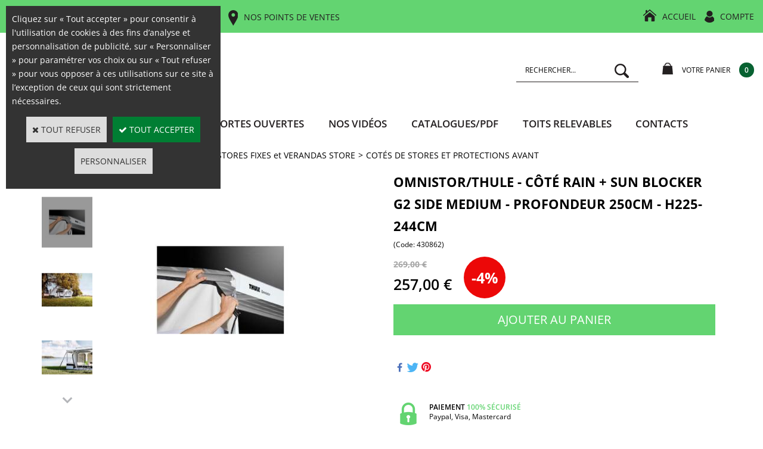

--- FILE ---
content_type: text/html
request_url: https://www.ludospace.com/omnistor-thule-cote-rain-sun-blocker-g2-side-medium-profondeur-250cm-h225-244cm-c2x20184468
body_size: 16899
content:
<!DOCTYPE html>
<html>
<head>
<meta name="generator" content="Oxatis (www.oxatis.com)" />
<meta http-equiv="Content-Type" content="text/html; charset=ISO-8859-1" />
<meta http-equiv="Content-Language" content="fr" />
<title>OMNISTOR/THULE  - C&#244;t&#233; Rain + Sun Blocker G2 Side MEDIUM - Profondeur 250cm - H225-244cm</title>
<meta name="robots" content="index, follow, all" />
<meta http-equiv="Pragma" content="no-cache" />
<meta http-equiv="Expires" content="-1" />

<meta property="og:image" content="http://www.ludospace.com/Files/120191/Img/18/430872-popup-big.jpg" />
<script>
if ('serviceWorker' in navigator) {
navigator.serviceWorker
.register('/sw.js', {
scope: '/'
})
.then(function(reg) {
if (reg.installing) {
console.warn('[SW] installing');
} else if (reg.waiting) {
console. warn ('[SW] installed');
} else if (reg.active) {
console. warn ('[SW] active');
}
})
.catch(function(error) {
console.error('[SW] Registration failed', error);
});
}
</script>

<link rel="canonical" href="https://www.ludospace.com/omnistor-thule-cote-rain-sun-blocker-g2-side-medium-profondeur-250cm-h225-244cm-c2x20184468" /><link rel="StyleSheet" type="Text/css" href="Css/shared.css?v=51">
<link rel="StyleSheet" type="Text/css" href="DesignCss/bootstrap-grid.css?v=6.8">
<link id="-main-css-" rel="StyleSheet" type="Text/css" href="DesignCss/258000/150/style.css?v=2022.3.15-15.53.14">
<style type="text/css">IMG.BlackBox { border-color: #000000; }</style>
<script type="text/javascript" data-type="frontend-config">
window.oxInfos = {
	oxADContext : 0,
	oxCurrency : {mainFormat:"#&nbsp;&euro;",decSep:",",thousandsSep:".",taxMode:0,code:978},
	oxLang : 0,
	oxUser : null,
	oxAccid: 120191,
	oxCart: {
		total: 0,
		qty: 0,
		subTotalNet: 0,
		shippingOffered: 1
	},
	oxPriceConf: {
		priceIdx: null,
		vatMode: null,
		ecopartMode: null,
		ecopartAmount: 0,
		taxEngine: 2
	},
	oxProps: {
		allowCreation: true,
		decimalQty: false,
		decimalPlaces: 5
	}
};
</script>
<script type="text/javascript" data-type="frontend-frontAPI">
window.oxInfos = window.oxInfos || {};
window.oxInfos.corePublicPath = '/frontend/frontAPI/';
</script>
<script type="text/javascript" src="/frontend/frontAPI/frontAPI-es6.js?hash=3ded44ea47e09e1d31d3"></script>
<meta name="msvalidate.01" content="244389CD1501AEBC24F6F2E9880F4084"/>
<meta name="google-site-verification" content="vWxD1eMSF_pk-Kd29BoBRMfSRt7bM2n4R7BZAfDFdA4"/>
<meta name="google-site-verification" content="l-9saIUnJxpu4cca1TWcR82tF03xuoDLAg14YTx-VZE"/>

<script type="text/javascript" data-type="frontend-config">
window.name = "NG_DEFER_BOOTSTRAP!";
window.appDependencies = ['oxFramework'];
window.appConfig = window.appConfig||{};
window.oxAppsConfig = {};
window.oxModulesToLoad = [];
</script>
<link rel="StyleSheet" href="/frontend/angular-1.3.15/css/oxApps.css?v=2.152.7">
<script type="text/javascript" src="/frontend/angular-1.3.15/angularFramework.js?v=2.152.7"></script>
<script type="text/javascript" src="/frontend/angular-1.3.15/i18n/angular-locale_fr-fr.js"></script>
<!-- ## APPSCORE V2 - trouble [dsc] ## -->
<script>

</script>
<script type="text/javascript" src="/frontend/scripts/oxCart6App/oxCart6App.js"></script>
<script type="text/javascript">
oxCart.popupReinsuranceWbId = 0;
</script>
<!-- ## APPSCORE V2 ## -->
<script type="text/javascript">
</script>
<script type="text/javascript">
</script>

<script src="/frontend/angular-1.3.15/baseApp.js?v=2.152.7"></script>
<script type="text/javascript" src="/files/120191/Cfg/Appscfg-L0.js?v=2026-1-31-2&w=3112025111934AM"></script>
<style type="text/css">
.sccatalog .PBCompTitle .PBPTitle, .sccatalog h1 .PBPTitle {font-size:15px;}
</style>

<script>(function(w,d,t,r,u){var f,n,i;w[u]=w[u]||[],f=function(){var o={ti:"56040350"};o.q=w[u],w[u]=new UET(o),w[u].push("pageLoad")},n=d.createElement(t),n.src=r,n.async=1,n.onload=n.onreadystatechange=function(){var s=this.readyState;s&&s!=="loaded"&&s!=="complete"||(f(),n.onload=n.onreadystatechange=null)},i=d.getElementsByTagName(t)[0],i.parentNode.insertBefore(n,i)})(window,document,"script","//bat.bing.com/bat.js","uetq");</script>
<meta name="facebook-domain-verification" content="ic32bivm240pmi257egihadkdoxl0c" />
<LINK REL="SHORTCUT ICON" HREF="/Files/120191/favicon.ico">
	<script type="application/ld+json">
[
  {
    "@context": "https://schema.org",
    "@type": "Organization",
    "name": "LUDOSPACE",
    "url": "https://www.ludospace.com/",
    "logo": "https://www.ludospace.com/Files/120191/Img/24/qsdqsdqsdqsd.png",
    "sameAs": [
      "https://www.facebook.com/LUDOSPACE/",
      "https://www.instagram.com/ludospace_com/"
    ],
    "contactPoint": [
      {
        "@type": "ContactPoint",
        "telephone": "+33-3-29-65-50-32",
        "contactType": "service client",
        "areaServed": "FR",
        "availableLanguage": ["French"]
      }
    ]
  },
  {
    "@context": "https://schema.org",
    "@type": "WebSite",
    "url": "https://www.ludospace.com/",
    "name": "LUDOSPACE",
    "potentialAction": {
      "@type": "SearchAction",
      "target": "www.ludospace.com/PBSearch.asp?ActionID=1&CCode=2&ShowSMImg=1&SearchText={search_term_string}",
      "query-input": "required name=search_term_string"
    }
  }
]
</script><script type="text/javascript" src="/Files/15269/cellUniformizer.js"></script>
<script src='/frontend/angular-1.3.15/modules/coolPopup/coolPopup.js'></script>
<script src="/frontend/Files/120191/react/v1/app.js" id="app-script"></script>
<script type="text/javascript">
	window.oxInfos=window.oxInfos||{};
	window.oxInfos.serverDatetime = '1/31/2026 2:20:08 AM';
	window.oxInfos.domain = 'https://www.ludospace.com';
	window.oxInfos.oxProps=window.oxInfos.oxProps||{};
	window.oxInfos.oxProps.loginByCode=0;
	;

window.oxInfos=window.oxInfos||{};
window.oxInfos.oxUserAgent={mac_os:"intel mac os x 10_15_7",macintosh:"intel mac os x 10_15_7",chrome:"131",ecmascript6:true};
window.oxInfos=window.oxInfos||{};window.oxInfos.oxEnv=window.oxInfos.oxEnv||{};
window.oxInfos.oxEnv.current={platform:'frontoffice'};
window.oxInfos.oxEnv.frontoffice='prod';
window.oxInfos.oxEnv.mobile='prod';
window.oxInfos.oxEnv.admin='prod';
window.oxInfos.oxEnv.apps='prod';
window.oxInfos.oxEnv.framework='prod';
window.oxInfos.oxEnv.dev='prod';
window.oxInfos.oxEnv.api='prod';
window.oxInfos.oxEnv.sw='prod';

document.cookie = "TestCookie=1" ;
if (document.cookie == "") window.location = "BrowserError.asp?ErrCode=1" ;
else document.cookie = 'TestCookie=; expires=Thu, 01 Jan 1970 00:00:00 GMT';
function PGFOnLoad() {
	if (typeof(OxPGFOnLoad) != "undefined") OxPGFOnLoad();
	if (typeof(OxBODYOnLoad) != "undefined") OxBODYOnLoad();
}
var OxLangID = 0 ;
</script>
<noscript><center><a href="BrowserError.asp?ErrCode=2&amp;LangID=0" rel="nofollow"><img src="Images/PGFJSErrL0.gif" border="0" alt="Err"></a><br/><br/></center></noscript>
<script>window.arrayGTM = window.arrayGTM || [];window.arrayGTM.push('GTM-TSKJ29T', 'GTM-M9CGH6P');</script>
<script src="/frontend/scripts/core/gtag.min.js" defer="true"></script>
</head>
<body onload="PGFOnLoad()" class="PB">
<script type="text/javascript" src="HLAPI.js"></script>
<script type="text/javascript">
function SubmitAction( nActionID, strFormAction, nValidate, nSkipSubmit, nSkipReturn ) {
	var bResult = true ;
	if (nActionID != null) document.MForm.ActionID.value = nActionID ;
	if ((strFormAction != null) && (strFormAction != "")) document.MForm.action= strFormAction ;
	if ( nValidate ) bResult = ValidateMForm();
	if ( nSkipSubmit == null ) nSkipSubmit = 0 ;
	if ( bResult && (nSkipSubmit == 0) ) document.MForm.submit();
	if ( nSkipReturn == 1 )
		return ;
	else
		return( bResult );
}
</script> 

<script language="javascript" src="WindowAPI.js"></script>
<form style="margin-bottom:0" name="PdtForm" method="GET" action="">
<input type="hidden" name="ItmID" value="0">
<input type="hidden" name="XMLOpt1" value="-1">
<input type="hidden" name="XMLOpt2" value="-1">
<input type="hidden" name="RelatedPdtIDs" value="">
<input type="hidden" name="PackagingID" value="">
</form>
<script language="javascript">
	function GetCtrlValue(objCtrl, varDefaultValue) {
		var nResult = varDefaultValue;
		switch (objCtrl.nodeName) {
			case 'SELECT':
				nResult = objCtrl.selectedIndex;
				break;
			case undefined:
				var nItemCount = objCtrl.length;
				if (nItemCount != null)
					for (var nIdx = 0; nIdx < nItemCount; nIdx++)
						if (objCtrl[nIdx].checked) {
							nResult = nIdx;
							break;
						}
				break;
		}
		return nResult;
	}

	function GetRelatedProducts() {
		var strResult = "", strSep = "";
		var objForm = document.MForm;
		for (var i = 0; i < objForm.elements.length; i++) {
			var e = objForm.elements[i];
			if (e.type == 'checkbox')
				if (e.checked)
					if (e.name == "OxRelatedPdt") {
						strResult = strResult + strSep + e.value;
						strSep = ","
					}
		}
		return strResult;
	}

	function PostFormData(bCustomHandlerOk, nProductID, strFormAction, strCanonicalUrl) {
		var bResult = false, objCtrl, nXMLOpt1 = -1, nXMLOpt2 = -1, strRelatedPdtIDs, strURLParams, nPackagingID;

		objCtrl = document.MForm["XMLOpt1"];
		if (objCtrl) nXMLOpt1 = GetCtrlValue(objCtrl, 0);
		objCtrl = document.MForm["XMLOpt2"];
		if (objCtrl) nXMLOpt2 = GetCtrlValue(objCtrl, 0);
		strRelatedPdtIDs = GetRelatedProducts();
		objCtrl = document.MForm["PackagingID"];
		if (objCtrl) nPackagingID = parseInt(objCtrl.value, 10);

		if (bCustomHandlerOk) {
			if (window.OxAddToCart) {
				strURLParams = "ItmID=" + nProductID + (nXMLOpt1 >= 0 ? "&XMLOpt1=" + nXMLOpt1 : "") + (nXMLOpt2 >= 0 ? "&XMLOpt2=" + nXMLOpt2 : "");
				strURLParams += (strRelatedPdtIDs.length > 0 ? "&RelatedPdtIDs=" + strRelatedPdtIDs : "");
				strURLParams += (nPackagingID != undefined ? "&PackagingID=" + nPackagingID : "");
				bResult = OxAddToCart(nProductID, strURLParams);
			}
		}
		if (!bResult) {
			//alert( nXMLOpt1 + ' ' + nXMLOpt2 );
			if (strCanonicalUrl) {
				document.PdtForm.action = strCanonicalUrl;
				document.PdtForm.removeChild(document.PdtForm["ItmID"]);
			} else {
				document.PdtForm.action = strFormAction;
				document.PdtForm["ItmID"].value = nProductID;
			}
			document.PdtForm["XMLOpt1"].value = nXMLOpt1;
			document.PdtForm["XMLOpt2"].value = nXMLOpt2;
			document.PdtForm["RelatedPdtIDs"].value = strRelatedPdtIDs;
			if (nPackagingID != undefined) document.PdtForm["PackagingID"].value = nPackagingID;
			document.PdtForm.submit();
		}
	}
	function ViewOption(nPdtOptID, url) {
		PostFormData(false, nPdtOptID, "PBSCProduct.asp", url);
	}
	function AddToCart(nPdtOptID) {
		PostFormData(true, nPdtOptID, "PBShoppingCart.asp");
	}
	function OnChooseOption(url, idx, optionValueID, name) {
		document.MForm["PDTOPTVALUEID" + idx].value = optionValueID;
		document.MForm["PDTOPTVALUENAME" + idx].value = name;
		OnChangeOption(url);
	}
	function OnChangeOption(url, cbIdx) {
		var nOptIdx, objSelect, strValues = "", strSep = "", nCurIdx;
		for (nOptIdx = 0; nOptIdx < 3; nOptIdx++) {
			objSelect = document.MForm["PDTOPTVALUEID" + nOptIdx];
			if (objSelect && objSelect.type == 'hidden') {
				strValues = strValues + strSep + document.MForm["PDTOPTVALUENAME" + nOptIdx].value;
				strSep = "]|["
			}
			else if (objSelect) {
				nCurIdx = objSelect.selectedIndex;
				if (nCurIdx >= 0) {
					strValue = objSelect.options[nCurIdx].text;
					if (cbIdx == nOptIdx) {
						var optionUrl = objSelect.options[nCurIdx].getAttribute('url');
						if (optionUrl && optionUrl.length > 0) url = optionUrl;
					}
					strValues = strValues + strSep + strValue;
					strSep = "]|["
				}
			}
		}
		document.MForm["HVOptSelected"].value = strValues;
		if (url)
			document.MForm.action = url;
		SubmitAction( 1);
	}
	function OnChangePackaging() {
		SubmitAction(2);
	}
</script>

<div id="maincontainer" class="sccatalog itemdetail is-template">

	<div id="headercontainer">
		<div id="headerarea">
<div class="header-top__container">
	<div class="header-top__inner container--content-width">
		<div class="l-ox-grid l-ox-grid--bleed l-ox-grid--justify-space-between l-ox-grid--align-center">
			<div class="header-top__left">
				<a href="https://www.ludospace.com/contact" class="header-top__phone">BESOIN D’UN CONSEIL ? <span>+33(0) 3 29 65 50 32</span></a>
				<a href="https://www.ludospace.com/contact" class="header-top__locator">NOS POINTS DE VENTES</a>
			</div>
			<div class="header-top__right">
				<div class="header-text__inner"><span id="headertext">Vos accessoires & aménagements pour véhicules de loisirs pas chers !</span></div>
				<a class="homeLink" href="/"><span>Accueil</span></a>	
				<div class="header-account__inner"><a class="accountLink" href="PBUserLogin.asp?CCode=33"><span>Compte</span></a></div>
			</div>
		</div>
	</div>
</div>

<div class="header-main__container">
		<div class="header-main__inner container--content-width">
			<div class="l-ox-grid l-ox-grid--bleed l-ox-grid--justify-space-between l-ox-grid--align-center">
				<div class="l-ox-grid__col-auto header-brand__container">
					<div class="header-item header-brand__inner">
						<div class="header-logo__inner"><a href="/"><img src="Files/120191/Img/24/qsdqsdqsdqsd.png"/></a></div>
						<span class="header-img__inner"></span>
						
					</div>
				</div>
				<div class="l-ox-grid__col header-user-menu__container">
					<div class="header-user-menu__inner">
						<div class="l-ox-grid l-ox-grid--bleed l-ox-grid--justify-end l-ox-grid--align-center">
							<div class="header-item header-shop-search__inner"><div id="headerSearchBlock" class="header-search-block--shopping-cart"><form action="PBSearch.asp" method="get" name="headerSearch"><input type="hidden" name="ActionID" value="1"><input type="hidden" name="CCode" value="2"><input type="hidden" name="ShowSMImg" value="1"><input type="text" onfocus="this.value='';" id="headerSearchText" name="SearchText" class="searchtext" value="Rechercher..." size="18"><button class="blockbtn" type="submit"><span>OK</span></button></form></div></div>
							<div class="l-ox-grid__col-auto header-shop-cart__container">

								<div id="headerInfoCart" class="header-shop-cart__inner cs cs-zone-click">
										 <a class="cartLink" href="PBShoppingCart.asp?PBMInit=1"><span>Votre panier</span></a>
										<a href="/PBShoppingCart.asp?PBMInit=1" class="header-shop-cart__shop-cart">
										 <span id="cartItems" class="header-shop-cart__qty">
										   0</span>
										   <span class="cartPrice header-shop-cart__price">0,00&nbsp;&euro;</span>
										 </a>
								</div>
							</div>
						</div>
					</div>
				</div>
			</div>
		</div>
</div><div id="headermenu"><ul id="hmenu"><li class="begin">&nbsp;</li><li class="mitext" id="pmenu4456595" onmouseover="OxMenu('menu4456595',true)" onmouseout="OxMenu('menu4456595',false)"><a class="menu" id="amenu4456595" href="javascript:;">Nos produits</a><div><ul class="submenu" id="menu4456595" onmouseover="OxSubMenu(this,true)" onmouseout="OxSubMenu(this,false)"><li class="begin">&nbsp;</li><li class="mitext wb-id:2271895"><span>Nouveau Menu - Texte</span></li><li class="end">&nbsp;</li></ul></div></li><li class="mitext menusep"><a class="menu" href="PBHotNews.asp?ItmID=276264">SALONS/PORTES OUVERTES</a></li><li class="mitext menusep"><a class="menu" target="_blank" href="https://www.youtube.com/channel/UCnWEWi1sAQOBN9B9XCZ_MMQ">Nos vidéos</a></li><li class="mitext menusep"><a class="menu" href="Reimo_Catalogue">CATALOGUES/PDF</a></li><li class="mitext menusep"><a class="menu" href="toits-relevables-reimo-france-pour-vans-et-fourgons-c2x20546508">TOITS RELEVABLES</a></li><li class="mitext menusep"><a class="menu" href="contact">Contacts</a></li><li class="end">&nbsp;</li></ul></div>
<script type="text/javascript">
function OxMenu(menu,display){
	var objElem=(document.getElementById)?document.getElementById(menu):document[menu];
	objElem.style.visibility=display?'visible':'hidden';
}
function OxHandleSubMenu(id,over){
	var newClass='subactive', objElem=(document.getElementById)?document.getElementById(id):document[id];
	if (!objElem) return;
	var cls = objElem.className, idx = (' '+cls+' ').indexOf(' ' + newClass + ' ');
	if (over){ if(idx<0) objElem.className=cls+(cls?' ':'')+newClass;
	}else if(idx>=0) objElem.className=objElem.className.replace(new RegExp('(\\s|^)'+newClass+'(\\s|$)'),' ');
}
function OxSubMenu(elem,over){
	OxHandleSubMenu('a'+elem.id,over);
}
</script>

		</div>
	</div>
	<div id="bodycontainer">
		<div id="bodyarea">
		<div id="bodycolumn1"></div>
		<div id="bodycolumn3"></div><!-- bodycolumn3 -->
		<div id="bodycolumn2" class="widecolumn2">
			<div id="bodydata"><!--DATA-->

<form name="MForm" method="POST" action="PBSCProduct.asp">
<input type="hidden" name="ActionID" value="0">
<input type="hidden" name="HVProductID" value="20184468">
<input type="hidden" name="HVParentID" value="">
<input type="hidden" name="HVOptSelected" value="">
<link rel="stylesheet" type="text/css" href="/frontend/design/css/oxProductTemplatesShared.min.css"><div class="c-ox-product-detail c-ox-product-detail--template-studio-simple"><div class="c-ox-product-detail__product l-ox-grid l-ox-grid--bleed l-ox-grid--direction-column" data-pdt-sku="430862" data-pdt-id="20184468" data-pdt-parent-id="" data-pdt-type="0"><div class="c-ox-product-detail__return-container l-ox-page__container"><div class="l-ox-page__inner bt-return-zone l-ox-grid l-ox-grid--bleed l-ox-grid--align-baseline"><div class="bt-returna l-ox-grid__col-auto"><a class="btnmain" id="btnretitems" href=""><span>Continuer les achats</span></a></div><div class="arianfil l-ox-grid__col-fill"><ul class="catbreadcrumb"><li class="catbcall" id="catbclevel0"><a class="PBBtnStd" href="PBSCCatalog.asp?ActionID=1052864&PBCATID=-1">Tous les articles</a></li><li class="catbcsep"><a class="PBBtnStd"><span class="catbcseptex">&gt;</span></a></li><li class="catbcname" id="catbclevel1"><a class="PBBtnStd" href="stores-fixes-et-verandas-store-c102x2971440">STORES FIXES et VERANDAS STORE</a></li><li class="catbcsep"><a class="PBBtnStd"><span class="catbcseptex">&gt;</span></a></li><li class="catbcname" id="catbclevel2"><a class="PBBtnStd" href="cotes-de-stores-et-protections-avant-c102x2971447">COTÉS DE STORES ET PROTECTIONS AVANT</a></li></ul></div></div></div><div class="c-ox-product-detail__main-container l-ox-page__container"><div class="l-ox-page__inner l-ox-grid l-ox-grid--bleed"><div class="c-ox-product-detail__img-container l-ox-grid__col-auto"><script type="text/javascript" src="/JavaScript/MagicZoom/V3/magiczoomplus-scroll.js"></script><script>var mzOptions = { hint: 'off'};var MagicScrollOptions = {width: '85px',height: '400px'};</script><div class="c-ox-imgzoom has-carousel c-ox-imgzoom--vertical imgcontainer"><div id="imgmain" class="c-ox-imgzoom__main"><a href="Files/120191/Img/04/jpg-430872-2-zoom.jpg" class="MagicZoom" data-options="upscale:false;zoomMode:zoom;" id="zoom20184468-80"><img  width="500"  alt="OMNISTOR/THULE  - C&#244;t&#233; Rain + Sun Blocker G2 Side MEDIUM - Profondeur 250cm - H225-244cm" itemprop="image" src="Files/120191/Img/08/jpg-430872-2-big.jpg"></a></div><div class="c-ox-imgzoom__thumbs-carousel MagicScroll" data-options="items:3;orientation:vertical"><a data-zoom-id="zoom20184468-80" data-image="Files/120191/Img/08/jpg-430872-2-big.jpg" href="Files/120191/Img/04/jpg-430872-2-zoom.jpg"><img   alt="OMNISTOR/THULE  - C&#244;t&#233; Rain + Sun Blocker G2 Side MEDIUM - Profondeur 250cm - H225-244cm" style="width: auto !important;" src="Files/120191/Img/17/jpg-430872-2-small.jpg"></a><a data-zoom-id="zoom20184468-80" data-image="Files/120191/Img/19/430872-4-big.jpg" href="Files/120191/Img/01/430872-4-zoom.jpg"><img   alt="OMNISTOR/THULE  - C&#244;t&#233; Rain + Sun Blocker G2 Side MEDIUM - Profondeur 250cm - H225-244cm" style="width: auto !important;" src="Files/120191/Img/08/430872-4-small.jpg"></a><a data-zoom-id="zoom20184468-80" data-image="Files/120191/Img/15/430872-2-big.jpg" href="Files/120191/Img/03/430872-2-zoom.jpg"><img   alt="OMNISTOR/THULE  - C&#244;t&#233; Rain + Sun Blocker G2 Side MEDIUM - Profondeur 250cm - H225-244cm" style="width: auto !important;" src="Files/120191/Img/09/430872-2-small.jpg"></a><a data-zoom-id="zoom20184468-80" data-image="Files/120191/Img/04/430872-big.jpg" href="Files/120191/Img/14/430872-zoom.jpg"><img   alt="OMNISTOR/THULE  - C&#244;t&#233; Rain + Sun Blocker G2 Side MEDIUM - Profondeur 250cm - H225-244cm" style="width: auto !important;" src="Files/120191/Img/23/430872-small.jpg"></a><a data-zoom-id="zoom20184468-80" data-image="Files/120191/Img/14/430872-1-popup-big.jpg" href="Files/120191/Img/20/430872-1-popup-zoom.jpg"><img   alt="OMNISTOR/THULE  - C&#244;t&#233; Rain + Sun Blocker G2 Side MEDIUM - Profondeur 250cm - H225-244cm" style="width: auto !important;" src="Files/120191/Img/05/430872-1-popup-small.jpg"></a><a data-zoom-id="zoom20184468-80" data-image="Files/120191/Img/18/430872-popup-big.jpg" href="Files/120191/Img/01/430872-popup-zoom.jpg"><img   alt="OMNISTOR/THULE  - C&#244;t&#233; Rain + Sun Blocker G2 Side MEDIUM - Profondeur 250cm - H225-244cm" style="width: auto !important;" src="Files/120191/Img/08/430872-popup-small.jpg"></a></div></div></div><div class="c-ox-product-detail__infos-container l-ox-grid__col-fill l-ox-grid l-ox-grid--direction-column"><div class="c-ox-product-detail__name l-ox-grid__col-auto l-ox-grid__col--bleed-y"><h1 class="PBMainTxt PBItemTitle">OMNISTOR/THULE  - Côté Rain + Sun Blocker G2 Side MEDIUM - Profondeur 250cm - H225-244cm</h1></div><div class="c-ox-product-detail__brand-name l-ox-grid__col-auto"><div class="c-ox-brand-name PBMainTxt">Thule</div></div><div class="c-ox-product-detail__sku l-ox-grid__col-auto l-ox-grid__col--bleed-y"><div class="PBItemSku"><span class="PBShortTxt">(Code: 430862)</span></div></div><div class="c-ox-product-detail__price-zone l-ox-grid__col-auto"><meta itemprop="price" content="257.00"/><div class="PBItemPrice"><div class="PBCurrency"><div class="PBStrike">269,00&nbsp;&euro;</div><span class="PBSalesPrice">257,00&nbsp;&euro;</span></div></div><span class="PBDiscount">-4%</span></div><div class="c-ox-product-detail__weight l-ox-grid__col-auto">0g          </div><div class="c-ox-product-detail__buy-button l-ox-grid__col-auto l-ox-grid__col--bleed-y"><span data-qty data-max="9998" data-packing="1" data-step="1" data-pack-mode="1" data-saleifoutofstock="1"></span><a class="btnmain btnaddtocart" id="btnaddtocart" href="javascript:AddToCart(20184468);"><span>Ajouter au Panier</span></a></div><div class="c-ox-product-detail__insertion-block l-ox-grid__col-auto"><br><table style="background-color:#fff;" width="100%">
<tbody><tr>
<td width="45%" valign="middle" align="left">
<font class="PBPTitle designColorMain">
Besoin d'un renseignement ? </font>
</td><td style="background-color:#fff" width="30%" valign="top" align="right">
<a class="btnmain btnaddtocart" id="btnaddtocart" href="javascript:window.open('https://www.ludospace.com/contact');void(0);"><span>Contactez nous</span></a></td><td width="25%">
</td></tr>
</tbody></table>
<br><img src="/Files/120191/Img/14/Reassurance-ludospace.png" alt="reassurance ludospace">
<!--- NE PAS EFFACER ---> 
 </div><div class="c-ox-product-detail__reinssurance-block c-ox-product-detail__reinssurance-block--addtocart l-ox-grid__col-auto"><div data-jss-id="jss1ci3ah1" class="ox-spacer jss1ci3ah1"></div><div data-layout="{&quot;desktop&quot;:[12],&quot;tablet&quot;:[12],&quot;mobile&quot;:[12]}" data-jss-id="jss1rs4v8z" class="ox-row l-ox-row jss1rs4v8z"><div class="ox-row__inner l-ox-row__inner"><div data-jss-id="jss1nlarty" class="ox-row__col l-ox-row__col l-ox-row__col-12 l-ox-row__col-md-12 l-ox-row__col-sm-12 jss1nlarty"><div rel="hlid[=]32896[&amp;]cpid[=]1701600[&amp;]pwdx[=]500[&amp;]pwdy[=]300" onclick="javascript:window.open(&#x27;PBCPPlayer.asp?PW=1&amp;ID=1701600&#x27;,&#x27;HLWindow32896&#x27;,&#x27;scrollbars=yes,resizable=yes,left=710,top=375,width=500,height=300&#x27;);void(0);" data-jss-id="jssqa42ad" class="ox-div reassurances__block jssqa42ad"><div data-jss-id="jss3td319" class="ox-div jss3td319"><div data-jss-id="jssqaif1w" class="ox-image jssqaif1w"><img class="ox-img" src="/files/120191/img/04/paiement.png" srcSet=""/></div></div><div data-jss-id="jss1ou32fd" class="ox-div reassurances-fp__blocktext jss1ou32fd"><div data-tag-name="span" data-jss-id="jss8fuvqz" class="ox-title jss8fuvqz"><span class="ox-title__inner">paiement <span style="color: #63d471;">100% sécurisé</span></span></div><div data-tag-name="span" data-jss-id="jss1wymhq8" class="ox-title jss1wymhq8"><span class="ox-title__inner">Paypal, Visa, Mastercard</span></div></div></div><div rel="hlid[=]32896[&amp;]cpid[=]1701601[&amp;]curl[=]modes-de-livraison[&amp;]pwdx[=]500[&amp;]pwdy[=]300" onclick="javascript:window.open(&#x27;modes-de-livraison&#x27;,&#x27;HLWindow32896&#x27;,&#x27;scrollbars=yes,resizable=yes,left=710,top=375,width=500,height=300&#x27;);void(0);" data-jss-id="jssbxsqxq" class="ox-div reassurances__block jssbxsqxq"><div data-jss-id="jssupg9" class="ox-div jssupg9"><div data-jss-id="jss1lomg2r" class="ox-image jss1lomg2r"><img class="ox-img" src="/files/120191/img/22/livraison.png" srcSet=""/></div></div><div data-jss-id="jssvo1qqb" class="ox-div reassurances-fp__blocktext jssvo1qqb"><div data-tag-name="span" data-jss-id="jssk60s4w" class="ox-title jssk60s4w"><span class="ox-title__inner">Livraison <span style="color: #63d471;">rapide</span></span></div><div data-tag-name="span" data-jss-id="jssrf6e7k" class="ox-title jssrf6e7k"><span class="ox-title__inner">Transporteurs et enlèvement magasins</span></div></div></div><div rel="hlid[=]32896[&amp;]cpid[=]1701605[&amp;]pwdx[=]500[&amp;]pwdy[=]300" onclick="javascript:window.open(&#x27;PBCPPlayer.asp?PW=1&amp;ID=1701605&#x27;,&#x27;HLWindow32896&#x27;,&#x27;scrollbars=yes,resizable=yes,left=710,top=375,width=500,height=300&#x27;);void(0);" data-jss-id="jssl3kmdm" class="ox-div reassurances__block jssl3kmdm"><div data-jss-id="jss1lbq5bf" class="ox-div jss1lbq5bf"><div data-jss-id="jssjv3nxk" class="ox-image jssjv3nxk"><img class="ox-img" src="/files/120191/img/04/contact.png" srcSet=""/></div></div><div data-jss-id="jss6fnvep" class="ox-div reassurances-fp__blocktext jss6fnvep"><div data-tag-name="span" data-jss-id="jss10mitug" class="ox-title jss10mitug"><span class="ox-title__inner">Contactez-nous <span style="color: #63d471;">+33(0) 3 29 65 50 32</span></span></div><div data-tag-name="span" data-jss-id="jss1y7oo27" class="ox-title jss1y7oo27"><span class="ox-title__inner">du lundi au samedi de 9h à 12h et de 14h à 18h</span></div></div></div></div></div></div><style data-jss data-wbid="2190532" data-usage="oxPagebuilderCss">.jss1ci3ah1 {
  height: 25px;
}
.jss1rs4v8z > .l-ox-row__inner > .l-ox-row__col {
  padding-left: 15px;
  padding-right: 15px;
}
.jss1rs4v8z > .l-ox-row__inner {
  max-width: calc(100% + 15px + 15px);
  margin-left: -15px;
  margin-right: -15px;
}
.jss1nlarty {
  display: flex;
  align-items: baseline;
  flex-direction: column;
  justify-content: space-between;
}
.jssqa42ad {
  display: flex;
  margin-bottom: 15px;
}
.jss3td319 {
  width: 50px;
}
.jssqaif1w {
  text-align: center;
  margin-bottom: -5px;
}
.jss1ou32fd {
  display: flex;
}
.jss8fuvqz {
  font-size: 16px;
  text-align: left;
  padding-left: 10px;
  margin-bottom: -15px;
  padding-right: 10px;
  text-transform: uppercase;
}
.jss8fuvqz > .ox-title__inner {
  display: block;
  font-size: 16px;
  text-transform: uppercase;
}
.jss1wymhq8 {
  font-size: 15px;
  text-align: left;
}
.jss1wymhq8 > .ox-title__inner {
  display: block;
  font-size: 15px;
}
.jssbxsqxq {
  display: flex;
  margin-bottom: 15px;
}
.jssupg9 {
  width: 50px;
}
.jss1lomg2r {
  text-align: center;
  margin-bottom: -5px;
}
.jssvo1qqb {
  display: flex;
}
.jssk60s4w {
  font-size: 16px;
  text-align: left;
  padding-left: 10px;
  margin-bottom: -15px;
  padding-right: 10px;
  text-transform: uppercase;
}
.jssk60s4w > .ox-title__inner {
  display: block;
  font-size: 16px;
  text-transform: uppercase;
}
.jssrf6e7k {
  font-size: 15px;
  text-align: left;
}
.jssrf6e7k > .ox-title__inner {
  display: block;
  font-size: 15px;
}
.jssl3kmdm {
  display: flex;
}
.jss1lbq5bf {
  width: 50px;
}
.jssjv3nxk {
  text-align: center;
  margin-bottom: -5px;
}
.jss6fnvep {
  padding-left: 10px;
}
.jss10mitug {
  font-size: 16px;
  text-align: left;
  margin-bottom: -15px;
  text-transform: uppercase;
}
.jss10mitug > .ox-title__inner {
  display: block;
  font-size: 16px;
  text-transform: uppercase;
}
.jss1y7oo27 {
  font-size: 15px;
  text-align: left;
}
.jss1y7oo27 > .ox-title__inner {
  display: block;
  font-size: 15px;
}</style><style data-jss id="oxPagebuilderCustomCss__jss8fuvqz">.jss8fuvqz .ox-title__inner {
font-weight: 600;
}</style><style data-jss id="oxPagebuilderCustomCss__jss1wymhq8">.jss1wymhq8 .ox-title__inner {
	font-weight: 300;
}</style><style data-jss id="oxPagebuilderCustomCss__jssk60s4w">.jssk60s4w .ox-title__inner {
font-weight: 600;
}</style><style data-jss id="oxPagebuilderCustomCss__jssrf6e7k">.jssrf6e7k .ox-title__inner {
	font-weight: 300;
}</style><style data-jss id="oxPagebuilderCustomCss__jss10mitug">.jss10mitug .ox-title__inner {
font-weight: 600;
}</style><style data-jss id="oxPagebuilderCustomCss__jss1y7oo27">.jss1y7oo27 .ox-title__inner {
	font-weight: 300;
}</style></div><div class="c-ox-product-detail__app-social-share l-ox-grid__col-auto"><div data-app-name="socsha"></div></div></div></div></div><div class="c-ox-product-detail__app-bundle-conf l-ox-page__container"></div><div class="c-ox-product-detail__description l-ox-page__container"><div class="l-ox-page__inner"><span class="PBLongTxt PBItemDesc" itemprop="description">RAIN + SUN BLOCKER SIDE MEDIUM - Profondeur 250cm- H225-244cm<br />- Paroi latérale pour auvents Thule qui vous protège du vent et de la pluie Store OMNISTOR/THULE, modèle MEDIUM - Profondeur 250cm- H225-244cm<br />- Compatible avec les stores Thule Omnistor 4900, 5200, 5003, 6002, 6200, avec ouverture en 250cm de profondeur.<br />- Peut être adapté aux stores 5002, 6900, Tristor, V10XL avec une option de fixation complémentaire (nous consulter)<br />- Protège contre le vent et la pluie tout en gardant l'incidence de la lumière grâce à la grande fenêtre<br />• Installation facile et rapide:<br />+ un rafter en aluminium se glisse dans un ourlet situé sur le panneau latéral et se bloque entre l'avant et l'arrière de la cassette ouverte<br />+ Peut être facilement fixé à la jambe d'appui de l'auvent ou à un autre panneau Blocker G2 grâce à la<br /> connection Smart<br />- La paroi latérale peut être installée aux deux extrémités du store<br />- Nombreuses possibilités de combinaison de parois<br />- Possibilité d'associer une paroi avec l'auvent de store Thule QuickFit ou EasyLink<br />- Les parois Rain Blocker G2 peuvent être combinées avec d'autres parois<br />- Matériau robuste : toile microaérée<br />- La livraison comprend :<br />• 1 rafter aluminium avec les pièces de connection à la cassette<br />• 1 panneau latéral Rain + Sun Blocker G2<br />• sardines et ficelles de tensions<br />- Modèle - Rain + Sun Blocker G2 MEDIUM - Profondeur 250cm- H225-244cm<br />- Article THULE n° 307292<br />- Profondeur : 2,50m<br />- Hauteur 225-244cm<br />- Poids 5 kg</span></div></div></div></div>
</form>

<script type="application/ld+json" id="productData">{"@context":"http:\/\/schema.org\/","@type":"Product","name":"OMNISTOR\/THULE  - C\u00F4t\u00E9 Rain + Sun Blocker G2 Side MEDIUM - Profondeur 250cm - H225-244cm","sku":"430862","gtin13":"5415182041829","url":"https:\/\/www.ludospace.com\/omnistor-thule-cote-rain-sun-blocker-g2-side-medium-profondeur-250cm-h225-244cm-c2x20184468","image":"https:\/\/www.ludospace.com\/Files\/120191\/Img\/18\/430872-popup-big.jpg","description":"RAIN + SUN BLOCKER SIDE MEDIUM - Profondeur 250cm- H225-244cm\r<br \/>- Paroi lat\u00E9rale pour auvents Thule qui vous prot\u00E8ge du vent et de la pluie Store OMNISTOR\/THULE, mod\u00E8le MEDIUM - Profondeur 250cm- H225-244cm\r<br \/>- Compatible avec les stores Thule Omnistor 4900, 5200, 5003, 6002, 6200, avec ouverture en 250cm de profondeur.\r<br \/>- Peut \u00EAtre adapt\u00E9 aux stores 5002, 6900, Tristor, V10XL avec une option de fixation compl\u00E9mentaire (nous consulter)\r<br \/>- Prot\u00E8ge contre le vent et la pluie tout en gardant l'incidence de la lumi\u00E8re gr\u00E2ce \u00E0 la grande fen\u00EAtre\r<br \/>\u2022 Installation facile et rapide:\r<br \/>+ un rafter en aluminium se glisse dans un ourlet situ\u00E9 sur le panneau lat\u00E9ral et se bloque entre l'avant et l'arri\u00E8re de la cassette ouverte\r<br \/>+ Peut \u00EAtre facilement fix\u00E9 \u00E0 la jambe d'appui de l'auvent ou \u00E0 un autre panneau Blocker G2 gr\u00E2ce \u00E0 la\r<br \/> connection Smart\r<br \/>- La paroi lat\u00E9rale peut \u00EAtre install\u00E9e aux deux extr\u00E9mit\u00E9s du store\r<br \/>- Nombreuses possibilit\u00E9s de combinaison de parois\r<br \/>- Possibilit\u00E9 d'associer une paroi avec l'auvent de store Thule QuickFit ou EasyLink\r<br \/>- Les parois Rain Blocker G2 peuvent \u00EAtre combin\u00E9es avec d'autres parois\r<br \/>- Mat\u00E9riau robuste : toile microa\u00E9r\u00E9e\r<br \/>- La livraison comprend :\r<br \/>\u2022 1 rafter aluminium avec les pi\u00E8ces de connection \u00E0 la cassette\r<br \/>\u2022 1 panneau lat\u00E9ral Rain + Sun Blocker G2\r<br \/>\u2022 sardines et ficelles de tensions\r<br \/>- Mod\u00E8le - Rain + Sun Blocker G2 MEDIUM - Profondeur 250cm- H225-244cm\r<br \/>- Article THULE n\u00B0 307292\r<br \/>- Profondeur : 2,50m\r<br \/>- Hauteur 225-244cm\r<br \/>- Poids 5 kg","offers":{"@type":"Offer","priceCurrency":"EUR","price":"257","itemCondition":"http:\/\/schema.org\/NewCondition","availability":"http:\/\/schema.org\/InStock","seller":{"@type":"Thing","name":"https:\/\/www.ludospace.com"}},"brand":{"@type":"Brand","name":"Thule"}}</script>


			</div> <!--bodydata -->
		</div><!-- bodycolumn2 -->
		<div class="clearbodycontainer">&nbsp;</div>
	</div><!-- bodyarea -->
	</div><!-- bodycontainer -->
	<div id="footercontainer">
		<div id="footerarea"><div id="footerblock"><div data-layout="{&quot;desktop&quot;:[12],&quot;tablet&quot;:[12],&quot;mobile&quot;:[12]}" data-jss-id="jss4tpy2p" class="ox-row l-ox-row l-ox-row--no-negative l-ox-row--full-width jss4tpy2p"><div class="ox-row__inner l-ox-row__inner"><div data-jss-id="jss4gw9f6" class="ox-row__col l-ox-row__col l-ox-row__col-12 l-ox-row__col-md-12 l-ox-row__col-sm-12 jss4gw9f6"><div data-layout="{&quot;desktop&quot;:[12],&quot;tablet&quot;:[12],&quot;mobile&quot;:[12]}" data-jss-id="jss697wkv" class="ox-row l-ox-row jss697wkv"><div class="ox-row__inner l-ox-row__inner"><div data-jss-id="jssng1d7v" class="ox-row__col l-ox-row__col l-ox-row__col-12 l-ox-row__col-md-12 l-ox-row__col-sm-12 jssng1d7v"><div rel="hlid[=]32896[&amp;]cpid[=]1701605[&amp;]pwdx[=]500[&amp;]pwdy[=]300" onclick="javascript:window.open(&#x27;PBCPPlayer.asp?PW=1&amp;ID=1701605&#x27;,&#x27;HLWindow32896&#x27;,&#x27;scrollbars=yes,resizable=yes,left=710,top=370,width=500,height=300&#x27;);void(0);" data-jss-id="jss6wpeyw" class="ox-div jss6wpeyw"><div data-jss-id="jssz7gv57" class="ox-div jssz7gv57"><div data-jss-id="jss19bccqa" class="ox-image jss19bccqa"><img class="ox-img" src="/files/120191/img/07/magasins.png" srcSet=""/></div><div data-tag-name="span" data-jss-id="jsswl6ba1" class="ox-title jsswl6ba1"><span class="ox-title__inner">consultez nos <br>MAGASINS ET ATELIERS</span></div></div></div><div rel="hlid[=]1[&amp;]href[=]https://www.instagram.com/ludospace_com/" onclick="window.open(&#x27;https://www.instagram.com/ludospace_com/&#x27;, &#x27;_blank&#x27;)" data-jss-id="jssqt8tl3" class="ox-div jssqt8tl3"><div data-jss-id="jsszztp75" class="ox-div jsszztp75"><div data-jss-id="jssm663mg" class="ox-image jssm663mg"><img class="ox-img" src="/files/120191/img/07/insta-vert-4.png" srcSet=""/></div><div data-tag-name="span" data-jss-id="jss1v5rlhj" class="ox-title jss1v5rlhj"><span class="ox-title__inner">retrouvez-nous<br>sur instagram</span></div></div></div><div rel="hlid[=]1[&amp;]href[=]https://www.youtube.com/channel/UCnWEWi1sAQOBN9B9XCZ_MMQ" onclick="window.open(&#x27;https://www.youtube.com/channel/UCnWEWi1sAQOBN9B9XCZ_MMQ&#x27;, &#x27;_blank&#x27;)" data-jss-id="jss2ckdzo" class="ox-div jss2ckdzo"><div data-jss-id="jss12pl6an" class="ox-div jss12pl6an"><div data-jss-id="jss1qm0xsf" class="ox-image jss1qm0xsf"><img class="ox-img" src="/files/120191/img/19/yt-vert.png" srcSet=""/></div><div data-tag-name="span" data-jss-id="jssuh9m37" class="ox-title jssuh9m37"><span class="ox-title__inner">retrouvez-nous<br>sur youtube</span></div></div></div><div rel="hlid[=]1[&amp;]href[=]https://www.facebook.com/LUDOSPACE/" onclick="window.open(&#x27;https://www.facebook.com/LUDOSPACE/&#x27;, &#x27;_blank&#x27;)" data-jss-id="jss49zvmd" class="ox-div jss49zvmd"><div data-jss-id="jssyuecsk" class="ox-div jssyuecsk"><div data-jss-id="jss78zfgx" class="ox-image jss78zfgx"><img class="ox-img" src="/files/120191/img/20/facebook.png" srcSet=""/></div><div data-tag-name="span" data-jss-id="jssl6iizm" class="ox-title jssl6iizm"><span class="ox-title__inner">retrouvez-nous<br>sur facebook</span></div></div></div></div></div></div></div></div></div><div data-jss-id="jss26d79j" class="ox-spacer jss26d79j"></div><div data-layout="{&quot;desktop&quot;:[12],&quot;tablet&quot;:[12],&quot;mobile&quot;:[12]}" data-jss-id="jss181fksh" class="ox-row l-ox-row jss181fksh"><div class="ox-row__inner l-ox-row__inner"><div data-jss-id="jss38wbnb" class="ox-row__col l-ox-row__col l-ox-row__col-12 l-ox-row__col-md-12 l-ox-row__col-sm-12 jss38wbnb"><div rel="hlid[=]32896[&amp;]cpid[=]1701600[&amp;]pwdx[=]500[&amp;]pwdy[=]300" onclick="javascript:window.open(&#x27;PBCPPlayer.asp?PW=1&amp;ID=1701600&#x27;,&#x27;HLWindow32896&#x27;,&#x27;scrollbars=yes,resizable=yes,left=710,top=370,width=500,height=300&#x27;);void(0);" data-jss-id="jss1xseqia" class="ox-div reassurances__block jss1xseqia"><div data-jss-id="jss9dsj0z" class="ox-image jss9dsj0z"><img class="ox-img" src="/files/120191/img/04/paiement.png" srcSet=""/></div><div data-tag-name="span" data-jss-id="jss1bcc8ry" class="ox-title jss1bcc8ry"><span class="ox-title__inner">paiement <span style="color: #63d471;">100% sécurisé</span></span></div><div data-tag-name="span" data-jss-id="jssa6pcae" class="ox-title jssa6pcae"><span class="ox-title__inner">Paypal, Visa, Mastercard</span></div></div><div rel="hlid[=]32896[&amp;]cpid[=]1701601[&amp;]curl[=]modes-de-livraison[&amp;]pwdx[=]500[&amp;]pwdy[=]300" onclick="javascript:window.open(&#x27;modes-de-livraison&#x27;,&#x27;HLWindow32896&#x27;,&#x27;scrollbars=yes,resizable=yes,left=710,top=370,width=500,height=300&#x27;);void(0);" data-jss-id="jsss72z0o" class="ox-div reassurances__block jsss72z0o"><div data-jss-id="jss9h4l7" class="ox-image jss9h4l7"><img class="ox-img" src="/files/120191/img/22/livraison.png" srcSet=""/></div><div data-tag-name="span" data-jss-id="jssl3c64s" class="ox-title jssl3c64s"><span class="ox-title__inner">Livraison <span style="color: #63d471;">rapide</span></span></div><div data-tag-name="span" data-jss-id="jss1l7f3n0" class="ox-title jss1l7f3n0"><span class="ox-title__inner">Transporteurs et enlèvement magasins</span></div></div><div rel="hlid[=]32896[&amp;]cpid[=]1701605[&amp;]pwdx[=]500[&amp;]pwdy[=]300" onclick="javascript:window.open(&#x27;PBCPPlayer.asp?PW=1&amp;ID=1701605&#x27;,&#x27;HLWindow32896&#x27;,&#x27;scrollbars=yes,resizable=yes,left=710,top=370,width=500,height=300&#x27;);void(0);" data-jss-id="jss1vnskg0" class="ox-div reassurances__block jss1vnskg0"><div data-jss-id="jssq4hefi" class="ox-image jssq4hefi"><img class="ox-img" src="/files/120191/img/04/contact.png" srcSet=""/></div><div data-tag-name="span" data-jss-id="jss1yy2xs1" class="ox-title jss1yy2xs1"><span class="ox-title__inner">Contactez-nous&nbsp;</span></div><div data-tag-name="span" data-jss-id="jssyyvf2" class="ox-title jssyyvf2"><span class="ox-title__inner"><span style="color: #63d471;">+33(0) 3 29 65 50 32</span></span></div></div><div rel="hlid[=]32896[&amp;]cpid[=]1701603[&amp;]curl[=]CGV-conditions-generales-de-vente[&amp;]pwdx[=]500[&amp;]pwdy[=]300" onclick="javascript:window.open(&#x27;CGV-conditions-generales-de-vente&#x27;,&#x27;HLWindow32896&#x27;,&#x27;scrollbars=yes,resizable=yes,left=710,top=370,width=500,height=300&#x27;);void(0);" data-jss-id="jss1e93pj" class="ox-div reassurances__block jss1e93pj"><div data-jss-id="jss3x1gfc" class="ox-image jss3x1gfc"><img class="ox-img" src="/files/120191/img/08/garantie.png" srcSet=""/></div><div data-tag-name="span" data-jss-id="jss1hsmcg1" class="ox-title jss1hsmcg1"><span class="ox-title__inner">garantie constructeur</span></div><div data-tag-name="span" data-jss-id="jss1fe3nfl" class="ox-title jss1fe3nfl"><span class="ox-title__inner">Garantie selon fabricants de 1 à 3 ans</span></div></div></div></div></div><style data-jss data-wbid="2188950" data-usage="oxPagebuilderCss">.jss4tpy2p {
  padding-top: 18px;
  padding-bottom: 18px;
  background-color: #f3e9d2;
}
.jss4tpy2p > .l-ox-row__inner > .l-ox-row__col {
  padding-left: 0px;
  padding-right: 0px;
}
.jss4tpy2p > .l-ox-row__inner {
  max-width: calc(100% + 0px + 0px);
  margin-left: -0px;
  margin-right: -0px;
}

.jss697wkv {
  padding-left: 20px;
  padding-right: 20px;
}
.jss697wkv > .l-ox-row__inner > .l-ox-row__col {
  padding-left: 15px;
  padding-right: 15px;
}
.jss697wkv > .l-ox-row__inner {
  max-width: calc(100% + 15px + 15px);
  margin-left: -15px;
  margin-right: -15px;
}
.jssng1d7v {
  display: flex;
  align-items: center;
  justify-content: space-around;
}

.jssz7gv57 {
  display: flex;
  align-items: center;
}

.jsswl6ba1 {
  font-size: 12px;
  margin-top: 0px;
  text-align: left;
  margin-left: 20px;
  padding-top: 0px;
  margin-right: 0px;
  padding-left: 0px;
  margin-bottom: 0px;
  padding-right: 0px;
  padding-bottom: 0px;
  text-transform: uppercase;
}
.jsswl6ba1 > .ox-title__inner {
  color: rgba(22, 22, 22, 1);
  font-size: 12px;
  text-transform: uppercase;
}
.jssqt8tl3 {
  width: 200px;
  height: 80px;
  display: flex;
  padding-top: 5px;
  border-color: #086232;
  border-style: none;
  padding-left: 17px;
  padding-right: 17px;
  padding-bottom: 5px;
  border-top-width: 0px;
  border-left-width: 0px;
  border-right-width: 0px;
  border-bottom-width: 0px;
}
.jsszztp75 {
  display: flex;
  align-items: center;
}
.jssm663mg {
  text-align: left;
  margin-right: 15px;
}
.jssm663mg .ox-img {
  width: 38px;
}
.jss1v5rlhj {
  font-size: 12px;
  margin-top: 0px;
  text-align: center;
  margin-left: 0px;
  padding-top: 0px;
  margin-right: 0px;
  padding-left: 0px;
  margin-bottom: 0px;
  padding-right: 0px;
  padding-bottom: 0px;
  text-transform: uppercase;
}
.jss1v5rlhj > .ox-title__inner {
  color: rgba(22, 22, 22, 1);
  font-size: 12px;
  text-transform: uppercase;
}
.jss2ckdzo {
  width: 200px;
  height: 80px;
  display: flex;
  padding-top: 5px;
  border-color: #086232;
  border-style: none;
  padding-left: 17px;
  padding-right: 17px;
  padding-bottom: 5px;
  border-top-width: 2px;
  border-left-width: 2px;
  border-right-width: 2px;
  border-bottom-width: 2px;
}
.jss12pl6an {
  display: flex;
  align-items: center;
}
.jss1qm0xsf {
  border-style: none;
  margin-right: 15px;
}
.jssuh9m37 {
  font-size: 12px;
  margin-top: 0px;
  text-align: center;
  margin-left: 0px;
  padding-top: 0px;
  margin-right: 0px;
  padding-left: 0px;
  margin-bottom: 0px;
  padding-right: 0px;
  padding-bottom: 0px;
  text-transform: uppercase;
}
.jssuh9m37 > .ox-title__inner {
  color: rgba(22, 22, 22, 1);
  font-size: 12px;
  text-transform: uppercase;
}
.jss49zvmd {
  width: 200px;
  height: 80px;
  display: flex;
  padding-top: 5px;
  border-color: #086232;
  border-style: none;
  padding-left: 17px;
  padding-right: 17px;
  padding-bottom: 5px;
  border-top-width: 2px;
  border-left-width: 2px;
  border-right-width: 2px;
  border-bottom-width: 2px;
}
.jssyuecsk {
  display: flex;
  align-items: center;
}
.jss78zfgx {
  margin-right: 15px;
}
.jssl6iizm {
  font-size: 12px;
  margin-top: 0px;
  text-align: center;
  margin-left: 0px;
  padding-top: 0px;
  margin-right: 0px;
  padding-left: 0px;
  margin-bottom: 0px;
  padding-right: 0px;
  padding-bottom: 0px;
  text-transform: uppercase;
}
.jssl6iizm > .ox-title__inner {
  color: rgba(22, 22, 22, 1);
  font-size: 12px;
  text-transform: uppercase;
}
.jss26d79j {
  height: 20px;
}
.jss181fksh {
  padding-left: 20px;
  padding-right: 20px;
}
.jss181fksh > .l-ox-row__inner > .l-ox-row__col {
  padding-left: 15px;
  padding-right: 15px;
}
.jss181fksh > .l-ox-row__inner {
  max-width: calc(100% + 15px + 15px);
  margin-left: -15px;
  margin-right: -15px;
}
.jss38wbnb {
  display: flex;
  align-items: baseline;
  justify-content: space-between;
}

.jss9dsj0z {
  text-align: center;
  margin-bottom: -5px;
}
.jss1bcc8ry {
  font-size: 20px;
  text-align: center;
  margin-bottom: -20px;
  text-transform: uppercase;
}
.jss1bcc8ry > .ox-title__inner {
  font-size: 20px;
  text-transform: uppercase;
}
.jssa6pcae {
  font-size: 15px;
  margin-top: -15px;
  text-align: center;
}
.jssa6pcae > .ox-title__inner {
  font-size: 15px;
}

.jss9h4l7 {
  text-align: center;
  margin-bottom: -5px;
}
.jssl3c64s {
  font-size: 20px;
  text-align: center;
  margin-bottom: -20px;
  text-transform: uppercase;
}
.jssl3c64s > .ox-title__inner {
  font-size: 20px;
  text-transform: uppercase;
}
.jss1l7f3n0 {
  font-size: 15px;
  text-align: center;
}
.jss1l7f3n0 > .ox-title__inner {
  font-size: 15px;
}

.jssq4hefi {
  text-align: center;
  margin-bottom: -5px;
}
.jss1yy2xs1 {
  font-size: 20px;
  text-align: center;
  margin-bottom: -20px;
  text-transform: uppercase;
}
.jss1yy2xs1 > .ox-title__inner {
  font-size: 20px;
  text-transform: uppercase;
}
.jssyyvf2 {
  font-size: 17px;
  margin-top: -15px;
  text-align: center;
}
.jssyyvf2 > .ox-title__inner {
  font-size: 17px;
}

.jss3x1gfc {
  text-align: center;
  margin-bottom: -5px;
}
.jss1hsmcg1 {
  font-size: 20px;
  text-align: center;
  margin-bottom: -20px;
  text-transform: uppercase;
}
.jss1hsmcg1 > .ox-title__inner {
  font-size: 20px;
  text-transform: uppercase;
}
.jss1fe3nfl {
  font-size: 15px;
  text-align: center;
}
.jss1fe3nfl > .ox-title__inner {
  font-size: 15px;
}</style><style data-jss id="oxPagebuilderCustomCss__jsswl6ba1">.jsswl6ba1 {
	font-weight: 300;
	line-height: 19px;
}</style><style data-jss id="oxPagebuilderCustomCss__jss1v5rlhj">.jss1v5rlhj {
	font-weight: 300;
	line-height: 18px;
}</style><style data-jss id="oxPagebuilderCustomCss__jssuh9m37">.jssuh9m37 {
	font-weight: 300;
	line-height: 18px;
}</style><style data-jss id="oxPagebuilderCustomCss__jssl6iizm">.jssl6iizm {
	font-weight: 300;
	line-height: 18px;
}</style><style data-jss id="oxPagebuilderCustomCss__jss1bcc8ry">.jss1bcc8ry .ox-title__inner {
font-weight: 600;
}

@media screen and (max-width: 1280px) {
	.jss1bcc8ry .ox-title__inner {
font-size: 15px;
 }
}</style><style data-jss id="oxPagebuilderCustomCss__jssa6pcae">.jssa6pcae .ox-title__inner {
	font-weight: 300;
}</style><style data-jss id="oxPagebuilderCustomCss__jssl3c64s">.jssl3c64s .ox-title__inner {
font-weight: 600;
}

@media screen and (max-width: 1280px) {
	.jssl3c64s .ox-title__inner {
font-size: 15px;
 }
}</style><style data-jss id="oxPagebuilderCustomCss__jss1l7f3n0">.jss1l7f3n0 .ox-title__inner {
	font-weight: 300;
}</style><style data-jss id="oxPagebuilderCustomCss__jss1yy2xs1">.jss1yy2xs1 .ox-title__inner {
font-weight: 600;
}

@media screen and (max-width: 1280px) {
	.jss1yy2xs1 .ox-title__inner {
font-size: 15px;
 }
}</style><style data-jss id="oxPagebuilderCustomCss__jssyyvf2">.jssyyvf2 .ox-title__inner {
	font-weight: 600;
}</style><style data-jss id="oxPagebuilderCustomCss__jss1hsmcg1">.jss1hsmcg1 .ox-title__inner {
font-weight: 600;
}

@media screen and (max-width: 1280px) {
	.jss1hsmcg1 .ox-title__inner {
font-size: 15px;
 }
}</style><style data-jss id="oxPagebuilderCustomCss__jss1fe3nfl">.jss1fe3nfl .ox-title__inner {
	font-weight: 300;
}</style></div><div id="footermenu"><ul id="fmenu"><li class="begin">&nbsp;</li><li class="mitext"><a class="menu" href="qui-sommes-nous">Qui sommes nous ?</a></li><li class="mitext menusep"><a class="menu" href="modes-de-livraison">Modes de livraison</a></li><li class="mitext menusep"><a class="menu" href="moyens-de-paiement">Moyens de paiement</a></li><li class="mitext menusep"><a class="menu" href="CGV-conditions-generales-de-vente">Conditions Générales de Vente</a></li><li class="misep"></li><li class="mitext"><a class="menu" href="PBPartners.asp?PBMInit=1">Partenaires</a></li><li class="mitext menusep"><a class="menu" href="PBHotNews.asp?PBMInit=1">Evènements</a></li><li class="mitext menusep"><a class="menu" href="formulaire-retractation">Formulaire de rétractation</a></li><li class="mitext menusep"><a class="menu" href="contact">NOUS CONTACTER</a></li><li class="misep"></li><li class="mitext"><span>RCS EPINAL 509 488 425</span></li><li class="mitext menusep"><span>TVA: FR09509488425</span></li><li class="mitext menusep"><a class="menu" href="PBFAQ.asp?ItmID=318153">Questions sur le site</a></li><li class="mitext menusep"><a class="menu" href="javascript:HLExecute('accid[=]120191[&]hlid[=]8192[&]flid[=]1758315')">COMMANDE COURRIER</a></li><li class="misep"></li><li class="mitext"><a class="menu" href="PBCPPlayer.asp?ID=1962229">RGDP-Conditions de protection des données</a></li><li class="mitext menusep"><a class="menu" href="PBCPPlayer.asp?ID=1962242">RGPD - Limitation traitement des données</a></li><li class="mitext menusep"><a class="menu" href="PBCPPlayer.asp?ID=1962243">RGPD - Droit à l’oubli</a></li><li class="mitext menusep"><a class="menu" href="PBCPPlayer.asp?ID=1962245">RGPD - Portabilité de vos données</a></li><li class="end">&nbsp;</li></ul></div><div id="copyright"><span>Aménagement, Accessoire, Équipement Camping Car & Caravane</span></div><div id="poweredby"><a href="https://www.oxatis.com/?utm_source=reputation&utm_medium=bottom-link&utm_campaign=www.ludospace.com" rel="nofollow" target="_blank"><span>Oxatis - création sites E-Commerce</span></a></div></div>
	</div>
</div><!-- maincontainer -->

<script type="text/javascript" id="oxStatRecorder" defer>
(function () {
	var oxStatRecorder = document.getElementById('oxStatRecorder');
	if (oxStatRecorder) {
		var img = document.createElement('img');
		img.border = 0;
		img.width = 1;
		img.height = 1;
		img.src = 'StatRecorder.asp?AccountID=120191&ADMode=&SessionID=84097279&CCode=2&ViewCode=&WPID=0&CatID=0&ItemID=20184468&PBLangID=0&StatVal1=8408&StatVal2=1';
		oxStatRecorder.parentNode.insertBefore(img, oxStatRecorder.nextSibling);
	}
})()
</script>
<noscript><img src="StatRecorder.asp?AccountID=120191&amp;ADMode=&amp;SessionID=84097279&amp;CCode=2&amp;ViewCode=&amp;WPID=0&amp;CatID=0&amp;ItemID=20184468&amp;PBLangID=0&amp;StatVal1=8408&amp;StatVal2=2" border="0" width="1" height="1" /></noscript>

<script type="text/javascript">
var OxPdtId = 20184468;
var OxPdtName = 'OMNISTOR/THULE  - C&#244;t&#233; Rain + Sun Blocker G2 Side MEDIUM - Profondeur 250cm - H225-244cm';
var OxPdtPrice = '257,00&amp;nbsp;&amp;euro;';
var OxPdtUrl = '/omnistor-thule-cote-rain-sun-blocker-g2-side-medium-profondeur-250cm-h225-244cm-c2x20184468';
var OxPdtImgUrl = '/Files/120191/Img/18/430872-popup-big.jpg';
var OxPdtFields = { "custFieldName":null,"custFieldType":0 };
</script>

<script type="text/javascript">
var OxCompName = "SCCatalog" ; 
var OxPageName = "Aménagement, Accessoire, Équipement Camping Car, Caravaning - Ludospace.com" ;
var OxCatName = ""; 
var OxCatID1 = 2971447;
var OxCatID2 = null;
var OxCatID3 = null;
var OxCategories = [2971447];
</script>
<script type="text/javascript" src="Javascript/OxRealTimeSearch.js?_v=1.3"></script></body></html>

--- FILE ---
content_type: application/javascript
request_url: https://www.ludospace.com/files/120191/Cfg/Appscfg-L0.js?v=2026-1-31-2&w=3112025111934AM
body_size: 1915
content:

(function (window){
window.oxGTMApp = window.oxGTMApp || {}; 
       window.oxGTMApp.appGoogleAnalytics = window.oxGTMApp.appGoogleAnalytics || { };  
       window.oxGTMApp.appGoogleAnalytics.orderTaxPrice = 'HT';
window.arrayGTM = window.arrayGTM || [];
      window.arrayGTM.push('GTM-5BWWHD3');
window.arrayGTM.push('GTM-KJKDDPS');
})(window);
(function (window){
window.oxModulesToLoad.push({
	name: 'appDynamicCartV6'
	, type: 'app'
	, desktop: {
		hasCss: true
		, config: {
			mode: 'POPUP'
}
	}
});
})(window);
(function (window){

window.oxAppsConfig.csBreadcrumb= [{
	condition: '#maincontainer.sccatalog.itemdetail, #maincontainer.catalog.itemdetail'
	,place: {
		tag: '<div cs cs-breadcrumb all="1" is-app="true"></div>'
		,method: 'append'
		,target: '.sectiontbarea'
	}
	, deps: ['platinumBuilder']
}];

})(window);
(function (window){
window.oxModulesToLoad.push({
	name: 'appBackToTop'
	, type: 'app'
	, desktop: {
		config: {
trigger: 100,
image: '\/Files\/120191\/\/files\/0\/oxa-arrow-up-white-60x60.png'
    }
	}
});
})(window);
(function (window){
try{
    window.defaultOxCookiesLevel = 1 || 1;
      }catch(e){
      window.defaultOxCookiesLevel = 1;
      }
    window.oxModulesToLoad.push({
      name: 'appCookies'
      , type: 'app'
      , desktop: {
        hasCss: true
        , cookieLevel: 1
        , config: {
          bgColor: '#333333'
          , functionalUrl: 'null'
          , analyticsUrl: 'null'
          , marketingUrl: 'null'
          , textColor: '#ffffff'
          , type: 'classic'
, position : 'left'
, modalTheme:'light'
        }
      }
      , mobile: {
        hasCss: true
        , cookieLevel : 1
        , config : {
          position: 'top'
          , functionalUrl: 'null'
          , analyticsUrl: 'null'
          , marketingUrl: 'null'
        }
      }
    });
})(window);
(function (window){
var appSocialShare_socialNetwork = [];
            window.oxModulesToLoad.push({
                name: 'appSocialShare'
                , type: 'app'
                , desktop : {
                    hasCss: true
                    , config: {
                        listPosition : '-1',
                        itemPosition : 'before-description',
textSharing : '0',
                        size : '20',
                        aspect : '',
color : true,
socialNetwork : appSocialShare_socialNetwork,
                        translation : {
                            share : 'Partager sur :'
                        }
                    }
                }
            });
appSocialShare_socialNetwork.push('facebook');
appSocialShare_socialNetwork.push('twitter');
appSocialShare_socialNetwork.push('pinterest');
appSocialShare_socialNetwork.push('{{social4}}');
})(window);
(function (window){

      var criticalCSS = "#hmenu > li .menu+div:before{content: '' !important;display: none !important;}";
			
window.oxModulesToLoad.push({
			name: 'appMenu100'
			, type: 'app'
			, desktop: {
			hasCss: true
			, criticalCss: criticalCSS
			, config: {
			wrapImgText: !!1
			, fullwidth: "true"
			, template: 'horizontal'
			, responsive: 0
			, keepSubmenuCss: 1
			, hasBackdrop: 0
}
			}
			})
})(window);
(function (window){
window.arrayFBP = window.arrayFBP || [];
      window.arrayFBP.push(1327046210660515);  
       window.oxGTMApp =  window.oxGTMApp  || {}
       window.oxGTMApp.appFacebookPixel = {
      cookieLevel : 3
      };
window.arrayFBP.push(2099692003588262);
})(window);
(function (window){
window.oxGTMApp = window.oxGTMApp || {};
      window.oxGTMApp.appGoogleAdWords = {
				valueConversion:1 == 0 ? false : true,
        accounts : ['868402615'],
labelConversionPurchase : 'dqlmCOiPiGwQt4uLngM',
labelConversionConfirm : 'W1nHCPCFiGwQt4uLngM',
remarketingLabel : 'W1nHCPCFiGwQt4uLngM',
cookieLevel : 3
      }
})(window);
(function (window){
window.oxGTMApp = window.oxGTMApp || {};
     window.oxGTMApp.appBing = {
        accounts : [ ],
        cookieLevel : 3
    }
    window.oxGTMApp.appBing.accounts.push('56040350');
})(window);
if(window.oxInfos.oxADContext){
(function (window){
window.oxModulesToLoad.push({
            name: 'appHeaderSticky'
            , type: 'app'
            , desktop: {
            hasCss: true
, criticalCss: ".l-site__before-header-container > .l-site__before-header-container-row{background-color: }"
, config: {
            beforeHeaderSticky: 1
}
            }
            });
})(window);
};
(function (window){
window.oxModulesToLoad.push({
				name: 'appMoveHeadCategory',
				type : 'app',
				mobile : {
					hasCss: false,
					config : {
						what : 'all',
						btnName: 'Afficher l\'en-t\u00EAte'
},
criticalCss : '.c-page-content__cat-header > *:not(.c-app-move-head-category__button) {display: none;}'
}
			});
})(window);
(function (window){
var appCategorySwipePageName = [];
            var appCategorySwipeCriticalCSS = [];
appCategorySwipePageName.push('itemList');
            appCategorySwipeCriticalCSS.push('.l-site--page-item-list .c-sub-categories-container');
appCategorySwipePageName.push('partnerList');
            appCategorySwipeCriticalCSS.push('.l-site--page-partner-list .c-sub-categories-container');
appCategorySwipePageName.push('blogList');
            appCategorySwipeCriticalCSS.push('.l-site--page-blog-list .c-sub-categories-container');
appCategorySwipePageName.push('hotNewsList');
            appCategorySwipeCriticalCSS.push('.l-site--page-hot-news-list .c-sub-categories-container');
appCategorySwipePageName.push('storeList');
window.oxModulesToLoad.push({
            name: 'appCategorySwipe'
            , type: 'app'
            , mobile :{
            hasCss: true
            , criticalCss: (appCategorySwipeCriticalCSS.length > 0) ? appCategorySwipeCriticalCSS.toString()+'{display: none;}' : ''
            , condition: [
            {
            pageName: appCategorySwipePageName
            }
            ]
            , config: {
            priority: 'dynamic'
            }
            }
            });
})(window);